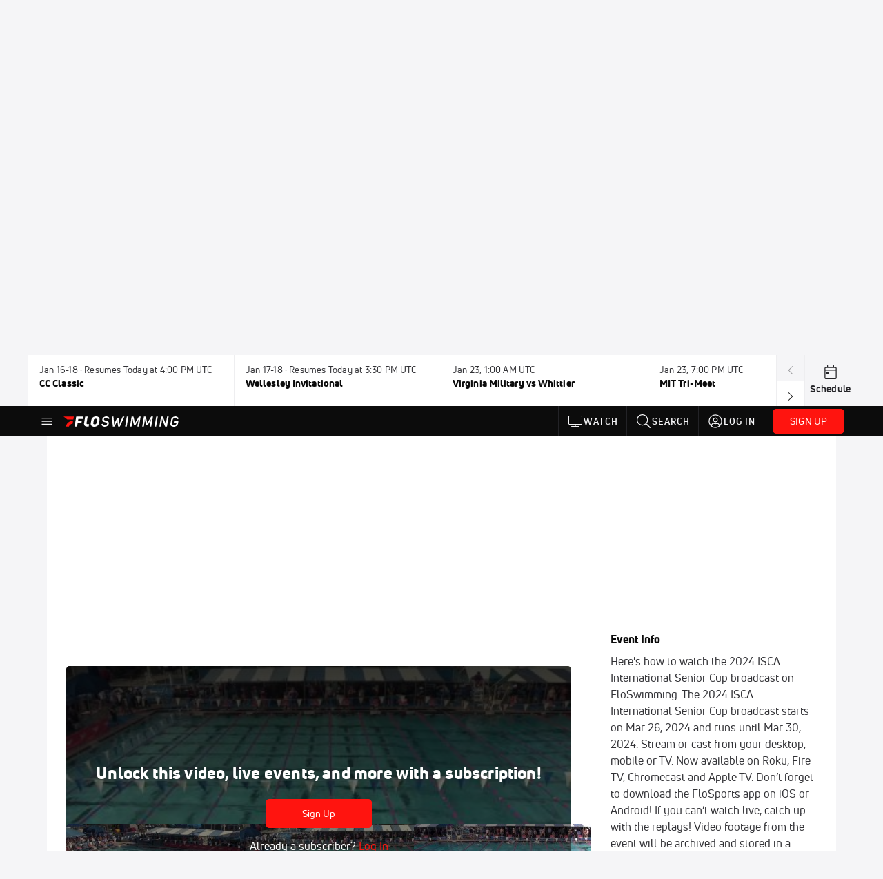

--- FILE ---
content_type: text/javascript
request_url: https://www.floswimming.com/4284.957c4e915e16fc5d.js
body_size: 8059
content:
"use strict";(self.webpackChunkflosports_webapp=self.webpackChunkflosports_webapp||[]).push([[4284],{44284:(z,L,e)=>{e.r(L),e.d(L,{EventsModule:()=>oe});var y=e(36895),o=e(26520),E=e(46111),m=e(14825),f=e(41951),C=e(49561),x=e(61135),T=e(77579),P=e(71884),c=e(54004),O=e(39841),A=e(39300),_=e(18505),s=e(63900),S=e(70262),h=e(39646),U=e(55018),k=e(91954),M=e(7069),N=e(34782),W=e(68675),q=e(75026),tt=e(39047),D=e(26656),t=e(94650),at=e(80529),j=e(49670),it=e(35453),ot=e(17212),X=e(14814),st=e(49257),V=e(93962);let et=(()=>{class i{constructor(a,l,d,p){this.cacheDataService=a,this.verticalService=l,this.dataService=d,this.experimentationService=p,this.isNextGenEventHub$=this.experimentationService.isInVariation(D._8,D.t,!0),this.isNextGenEventHubShort$=this.experimentationService.isInVariation(D.uJ,D.lg,!0),this.isNextGen$=(0,O.a)([this.isNextGenEventHubShort$,this.isNextGenEventHub$]).pipe((0,s.w)(([Z,B])=>(0,h.of)(B||Z)),(0,N.d)(1)),this.siteId$=this.verticalService.siteId$}getScheduleExperience(a,l,d,p,Z){return(0,O.a)([this.isNextGen$,this.siteId$]).pipe((0,s.w)(([B,Q])=>{let $=new at.LE({fromObject:{version:j.n3,site_id:Q||it.s3.FLODOGS,limit:"100",offset:"0",tz:Intl.DateTimeFormat().resolvedOptions().timeZone||"America/Los_Angeles",showFavoriteIcon:!0,isNextGenEventHub:B}});return $=p?$.set("enableGeoBlock",p):$,$=Z?$.set("enableMultiday",Z):$,$=l?$.set("search",l):$,$=d?$.set("facets",d):$,this.cacheDataService.wrapper(a?`${j.qX}/${a}`:j.qX,$,!0)}))}getSchedulePaginatedPartial(a){return this.dataService.get(a)}}return i.\u0275fac=function(a){return new(a||i)(t.LFG(ot.D),t.LFG(X.A),t.LFG(st.D),t.LFG(V.j))},i.\u0275prov=t.Yz7({token:i,factory:i.\u0275fac}),i})();var r=e(70477),I=e(32797),b=e(9367),mt=e(95698);const ct={page_category:"Schedule",category:"Events",autoPageCall:!1};let ut=(()=>{class i{constructor(a,l,d){this.segment=a,this.pageMeta=l,this.verticalService=d}sendPageCall(a={_tag:"list"}){this.segment.pageV2(ct,a)}setPageMeta(){this.verticalService.siteSettings$.pipe((0,mt.q)(1)).subscribe(a=>{this.pageMeta.setPageMeta({title:`Schedule - ${a.site_name}`,type:"website",description:a.meta_events_schedule_page_description??"",twitterCard:"summary_large_image",canonicalUrl:a.core_site_url?`${a.core_site_url}/events`:"",image:{url:a.meta_default_image??"",width:b.fF,height:b.l},siteName:a.site_name})})}}return i.\u0275fac=function(a){return new(a||i)(t.LFG(r.BP),t.LFG(b.de),t.LFG(X.A))},i.\u0275prov=t.Yz7({token:i,factory:i.\u0275fac}),i})();var gt=e(43111),pt=e(86590),vt=e(36052),ft=e(91423),yt=e(3572);function Et(i,u){1&i&&(t.ynx(0),t.TgZ(1,"div",12)(2,"div",13),t._UZ(3,"div",14),t.qZA()(),t.BQk())}function Ct(i,u){if(1&i&&(t.ynx(0),t.TgZ(1,"div",19),t._UZ(2,"flo-message",20),t.qZA(),t.BQk()),2&i){const a=t.oxw().$implicit;t.xp6(2),t.Q6J("message",a)}}function xt(i,u){if(1&i&&(t.ynx(0),t.TgZ(1,"div",23),t._UZ(2,"flo-lazy",2),t.qZA(),t.TgZ(3,"div",24),t._UZ(4,"flo-lazy",2),t.qZA(),t.TgZ(5,"div",25),t._UZ(6,"flo-lazy",2),t.qZA(),t.BQk()),2&i){const a=t.oxw(6);t.xp6(2),t.Q6J("componentConstructor",a.AdComponent)("initialProps",a.leaderboardLargeBTF)("detectorHeight",90),t.xp6(2),t.Q6J("componentConstructor",a.AdComponent)("initialProps",a.leaderboardSmallBTF)("detectorHeight",90),t.xp6(2),t.Q6J("componentConstructor",a.AdComponent)("initialProps",a.rectangleSmallBTF)("detectorHeight",90)}}const _t=function(i){return{"pb-4":i}};function Tt(i,u){if(1&i&&(t.ynx(0),t.TgZ(1,"div",21),t._UZ(2,"flo-section-table",22),t.qZA(),t.YNc(3,xt,7,9,"ng-container",5),t.BQk()),2&i){const a=t.oxw(),l=a.index,d=a.last,p=a.$implicit;t.xp6(1),t.Q6J("ngClass",t.VKq(3,_t,l>0&&(l+1)%10==0||l>0&&(l+1)%10>3&&d)),t.xp6(1),t.Q6J("section",p),t.xp6(1),t.Q6J("ngIf",l>0&&(l+1)%10==0||l>0&&(l+1)%10>3&&d)}}function St(i,u){if(1&i){const a=t.EpF();t.ynx(0),t.TgZ(1,"div",26),t._UZ(2,"div",14),t.qZA(),t.TgZ(3,"div",27),t.NdJ("elementIsVisible",function(d){t.CHM(a);const p=t.oxw(5);return t.KtG(p.emitNextPage(d))}),t.qZA(),t.BQk()}if(2&i){const a=t.oxw().$implicit;t.xp6(3),t.Q6J("valueToOutput",a)}}function Mt(i,u){if(1&i&&(t.TgZ(0,"div",18),t.YNc(1,Ct,3,1,"ng-container",5),t.YNc(2,Tt,4,5,"ng-container",5),t.YNc(3,St,4,1,"ng-container",5),t.qZA()),2&i){const a=u.$implicit;t.xp6(1),t.Q6J("ngIf","message"===a.type),t.xp6(1),t.Q6J("ngIf","collection"===a.type),t.xp6(1),t.Q6J("ngIf","link"===a.type&&"paginate"===a.style)}}function At(i,u){if(1&i&&(t.TgZ(0,"div",16),t.YNc(1,Mt,4,3,"div",17),t.qZA()),2&i){const a=u.ngIf,l=t.oxw(3);t.xp6(1),t.Q6J("ngForOf",a)("ngForTrackBy",l.trackById)}}function bt(i,u){if(1&i&&(t.YNc(0,At,2,2,"div",15),t.ALo(1,"async")),2&i){const a=t.oxw(2);t.Q6J("ngIf",t.lcZ(1,1,a.tableDataWithPagination$))}}function $t(i,u){if(1&i){const a=t.EpF();t.ynx(0),t.TgZ(1,"div",6)(2,"h1",7),t._uU(3),t.qZA()(),t.TgZ(4,"div",8)(5,"flo-event-list-controls",9),t.NdJ("navigateToTab",function(d){t.CHM(a);const p=t.oxw();return t.KtG(p.navigateToTab(d))})("search",function(d){t.CHM(a);const p=t.oxw();return t.KtG(p.updateSearchQueryParam(d))})("singleFilterClicked",function(d){t.CHM(a);const p=t.oxw();return t.KtG(p.singleFilterClicked(d))}),t.ALo(6,"async"),t.ALo(7,"async"),t.ALo(8,"async"),t.ALo(9,"async"),t.qZA()(),t.YNc(10,Et,4,0,"ng-container",10),t.ALo(11,"async"),t.YNc(12,bt,2,3,"ng-template",null,11,t.W1O),t.BQk()}if(2&i){const a=u.ngIf,l=t.MAs(13),d=t.oxw();let p;t.xp6(3),t.Oqu(null!==(p=a.title)&&void 0!==p?p:"Schedule"),t.xp6(2),t.Q6J("tabItems",null==a?null:a.tabs)("searchTerm",t.lcZ(6,10,d.searchQueryParam$))("calendarAction",a.calendarAction)("dateSelected",t.lcZ(7,12,d.dateQueryParams$))("filtersSection",t.lcZ(8,14,d.filters$))("clearAll",t.lcZ(9,16,d.clearAll$))("toggleFilter",null==a?null:a.onlyFavorites),t.xp6(5),t.Q6J("ngIf",t.lcZ(11,18,d.isFilterOrSearchLoading$))("ngIfElse",l)}}let Pt=(()=>{class i{constructor(a,l,d,p,Z,B,Q,$,Y){this.ar=a,this.scheduleDataService=l,this.router=d,this.segmentService=p,this.experimentService=Z,this.ps=B,this.scheduleAnalytics=Q,this.pageMetaService=$,this.logger=Y,this.isFilterOrSearchLoadingSource=new x.X(!1),this.paginate$=new T.x,this.isFilterOrSearchLoading$=this.isFilterOrSearchLoadingSource.asObservable(),this.routeQueryParam$=this.ar.queryParamMap.pipe((0,P.x)((g,F)=>g.get("search")===F.get("search")&&g.get("date")===F.get("date")&&g.get("facets")===F.get("facets")&&g.get("nav_id")===F.get("nav_id")),(0,N.d)(1)),this.dateQueryParams$=this.routeQueryParam$.pipe((0,c.U)(g=>g.get("date")),(0,P.x)()),this.searchQueryParam$=this.routeQueryParam$.pipe((0,c.U)(g=>g.get("search")),(0,P.x)()),this.inScheduleGeoblockVariation$=this.experimentService.isInVariation(D.Ho,D.aP).pipe((0,N.d)(1)),this.isMultidayScheduleEnabled$=this.experimentService.isInVariation(D.rq,D.rm).pipe((0,N.d)(1)),this.trackById=U.x,this.scheduleLayout$=(0,O.a)([this.routeQueryParam$,this.inScheduleGeoblockVariation$,this.isMultidayScheduleEnabled$]).pipe((0,A.h)(()=>this.ps.isBrowser),(0,_.b)(()=>this.isFilterOrSearchLoadingSource.next(!0)),(0,s.w)(([g,F,J])=>{const n=g.get("search")??void 0,v=g.get("date")??void 0,R=g.get("facets")??void 0;return this.scheduleDataService.getScheduleExperience(v,n,R,F,J).pipe((0,A.h)(M.bb),(0,S.K)(G=>(this.logger.error("Error fetching data for Schedule",{err:G}),(0,h.of)({}))))}),(0,_.b)(()=>this.isFilterOrSearchLoadingSource.next(!1)),(0,N.d)(1)),this.allFilters$=this.scheduleLayout$.pipe((0,c.U)(g=>g.filters),(0,A.h)(M.bb),(0,N.d)(1)),this.filters$=this.allFilters$.pipe((0,c.U)(g=>({...g,items:g.items.filter(M.zm)}))),this.clearAll$=this.allFilters$.pipe((0,c.U)(g=>g.items.filter(M.aw)),(0,c.U)(g=>g.find(F=>"clear-all"===F.id))),this.tableData$=this.scheduleLayout$.pipe((0,c.U)(g=>{if(g.searchResults&&g.searchResults?.data.length>0)return g.searchResults.data;if(g.tabs&&g.tabs?.length>0){const F=g.tabs.find(J=>J?.content);if((i=>!!i&&"data"in i)(F?.content))return F?.content?.data}})),this.tableDataWithPagination$=(0,O.a)([this.tableData$,this.paginate$.pipe((0,W.O)(void 0),(0,s.w)(g=>g?.url?(this.segmentService.trackEvent({name:tt.AA.INFINITE_SCROLL,properties:{page:g.analytics?.extraContext?.page}}),this.scheduleDataService.getSchedulePaginatedPartial(g.url)):(0,h.of)(void 0)))]).pipe((0,q.R)((g,[F,J])=>{(!g||0===g.length)&&(g=F??[]),J&&(g=g?.filter(v=>"collection"===v.type)??[]);const n=J?.data??[];return[...g,...n]},[])),this.AdComponent=e.e(5953).then(e.bind(e,75953)).then(g=>g.AdComponent),this.leaderboardLarge={config:{adConfig:(0,m.$)("schedule/728x90_flex",f.HA,"leaderboard-large"),additionalOpts:{deferClick:C.N.advertising.preventClickTimeout}}},this.leaderboardSmall={config:{adConfig:(0,m.$)("schedule/728x90_flex",f.Ze,"leaderboard-small"),additionalOpts:{deferClick:C.N.advertising.preventClickTimeout}}},this.leaderboardLargeBTF={config:{adConfig:(0,m.$)("schedule/728x90_flex_btf",f.HA,"leaderboard-large-btf"),additionalOpts:{deferClick:C.N.advertising.preventClickTimeout}}},this.leaderboardSmallBTF={config:{adConfig:(0,m.$)("schedule/728x90_flex_btf",f.Ze,"leaderboard-small-btf"),additionalOpts:{deferClick:C.N.advertising.preventClickTimeout}}},this.rectangleSmallBTF={config:{adConfig:(0,m.$)("schedule/300x250_flex_btf",f.$N,"rectangle-small-btf"),additionalOpts:{deferClick:C.N.advertising.preventClickTimeout}}}}ngOnInit(){this.scheduleAnalytics.sendPageCall(),this.scheduleAnalytics.setPageMeta()}emitNextPage(a){this.paginate$.next(a)}navigateToTab(a){this.router.navigate([],{relativeTo:this.ar,queryParams:{date:a},queryParamsHandling:"merge"})}updateSearchQueryParam(a){this.router.navigate([],{queryParams:{search:a},relativeTo:this.ar,queryParamsHandling:"merge",replaceUrl:!0})}singleFilterClicked(a){this.router.navigate([],{relativeTo:this.ar,queryParams:{facets:a},queryParamsHandling:"merge"})}ngOnDestroy(){this.pageMetaService.clearMeta()}}return i.\u0275fac=function(a){return new(a||i)(t.Y36(o.gz),t.Y36(et),t.Y36(o.F0),t.Y36(r.BP),t.Y36(V.j),t.Y36(I.m),t.Y36(ut),t.Y36(b.de),t.Y36(k.te))},i.\u0275cmp=t.Xpm({type:i,selectors:[["flo-schedule"]],decls:8,vars:9,consts:[[1,"w-100","bg-grey-200"],[1,"pt-3","pb-4","d-none","d-lg-flex","position-relative","justify-content-center","lazy-leaderboard-container"],[3,"componentConstructor","initialProps","detectorHeight"],[1,"pt-3","pb-4","d-none","d-md-flex","d-lg-none","justify-content-center","position-relative","lazy-leaderboard-container"],[1,"container","min-vh-100","py-0","px-0","bg-grey-200"],[4,"ngIf"],[1,"py-3","px-3","px-lg-4","w-100","bg-white"],["data-test","schedule-title",1,"h3","mb-0"],[1,"w-100","py-0","px-0","px-sm-3","px-lg-4","pb-35","bg-white"],[3,"tabItems","searchTerm","calendarAction","dateSelected","filtersSection","clearAll","toggleFilter","navigateToTab","search","singleFilterClicked"],[4,"ngIf","ngIfElse"],["scheduleSection",""],[1,"py-4","px-3","px-lg-4","bg-white","min-vh-100"],[1,"d-flex","spinner-container"],[1,"spinner-border","text-light","d-flex","m-auto"],["class","bg-white min-table-height",4,"ngIf"],[1,"bg-white","min-table-height"],["class","w-100 pb-35",4,"ngFor","ngForOf","ngForTrackBy"],[1,"w-100","pb-35"],[1,"py-4","px-3","px-lg-4"],[3,"message"],[1,"px-0","px-sm-3","px-lg-4",3,"ngClass"],[3,"section"],["data-test","schedule-inline-ad-slot",1,"d-none","d-lg-flex","w-100","bg-grey-200","flex-row","justify-content-center","py-4"],["data-test","schedule-inline-ad-slot",1,"d-none","d-md-flex","d-lg-none","w-100","bg-grey-200","flex-row","justify-content-center","py-4"],["data-test","schedule-inline-ad-slot",1,"d-flex","d-md-none","w-100","bg-grey-200","flex-row","justify-content-center","py-4"],["data-test","container-pagination-spinner",1,"d-flex","spinner-container","w-100"],["floElementIsVisible","",3,"valueToOutput","elementIsVisible"]],template:function(a,l){1&a&&(t.TgZ(0,"div",0)(1,"div",1),t._UZ(2,"flo-lazy",2),t.qZA(),t.TgZ(3,"div",3),t._UZ(4,"flo-lazy",2),t.qZA(),t.TgZ(5,"main",4),t.YNc(6,$t,14,20,"ng-container",5),t.ALo(7,"async"),t.qZA()()),2&a&&(t.xp6(2),t.Q6J("componentConstructor",l.AdComponent)("initialProps",l.leaderboardLarge)("detectorHeight",90),t.xp6(2),t.Q6J("componentConstructor",l.AdComponent)("initialProps",l.leaderboardSmall)("detectorHeight",90),t.xp6(2),t.Q6J("ngIf",t.lcZ(7,7,l.scheduleLayout$)))},dependencies:[y.mk,y.sg,y.O5,gt.cr,pt.K,vt.d,ft.q,yt.O,y.Ov],styles:["main.container[_ngcontent-%COMP%]{background:#f5f5f7}.min-table-height[_ngcontent-%COMP%]{min-height:80vh}"],changeDetection:0}),i})();var H=e(54767),K=e(82722),Lt=e(11520),Ot=e(56451),It=e(11365),w=e(75445),Dt=e(91062);function lt(i){return i?.includes("?")?i.split("?")[0]:i}var ht=e(46927),Nt=e(26465),Zt=e(33811),Ht=e(87493),Rt=e(79221),zt=e(42957);function Jt(i,u){if(1&i){const a=t.EpF();t.ynx(0),t.TgZ(1,"flo-entity-hub-layout",2),t.NdJ("lazyLoadedAdRef",function(d){t.CHM(a);const p=t.oxw();return t.KtG(p.adLoadedOnChildView(d))})("tabClicked",function(d){t.CHM(a);const p=t.oxw();return t.KtG(p.handleTabClicked(d))})("nextPage",function(d){t.CHM(a);const p=t.oxw();return t.KtG(p.handleNextPage(d))})("layoutHeaderCtaButton",function(d){t.CHM(a);const p=t.oxw();return t.KtG(p.handleHeaderCta1ButtonClick(d))}),t.ALo(2,"async"),t.ALo(3,"async"),t.ALo(4,"async"),t.ALo(5,"async"),t.ALo(6,"async"),t.ALo(7,"async"),t.ALo(8,"async"),t.ALo(9,"async"),t.ALo(10,"async"),t.ALo(11,"async"),t.ALo(12,"async"),t.qZA(),t.BQk()}if(2&i){const a=t.oxw();t.xp6(1),t.Q6J("selectedItem",t.lcZ(2,11,a.selectedItem$))("layout",t.lcZ(3,13,a.layout$))("geoBlockedIds",t.lcZ(4,15,a.geoBlockedIds$))("imageWithButtons",t.lcZ(5,17,a.imageWithButtons$))("description",t.lcZ(6,19,a.description$))("selectedTab",t.lcZ(7,21,a.selectedTab$))("partial",t.lcZ(8,23,a.partial$))("isLoading",t.lcZ(9,25,a.isLoading$))("isPartialError",t.lcZ(10,27,a.isPartialError$))("message",t.lcZ(11,29,a.message$))("adConfigMap",t.lcZ(12,31,a.adConfigs$))}}function Gt(i,u){1&i&&(t.TgZ(0,"div",3),t._UZ(1,"flo-error"),t.qZA())}let Wt=(()=>{class i{constructor(a,l,d,p,Z,B,Q,$,Y,g,F,J){this.ar=a,this.es=l,this.eventHubDataService=d,this.router=p,this.updateAdTargeting=Z,this.pageMetaService=B,this.segmentService=Q,this.platformService=$,this.partialsDataService=Y,this.geoBlockingService=g,this.log=F,this.window=J,this._isSameEventHub=!1,this.ngOnDestroy$=new T.x,this.isLoading$=new x.X(!1),this.isLayoutError$=new x.X(!1),this.isPartialError$=new x.X(!1),this.paginate$=new T.x,this.headerCta1ButtonClick$=new T.x,this.tabChanged$=new T.x,this.selectedTab$=new T.x,this.routeUrl$=this.router.events.pipe((0,_.b)(n=>{const v=(0,w.fV)(n,this._tabs||[]);v&&this.selectedTab$.next(v)}),(0,A.h)(n=>n instanceof o.m2),(0,W.O)(void 0),(0,s.w)(n=>(0,h.of)(this.router.url)||(0,h.of)(void 0)),(0,K.R)(this.ngOnDestroy$),(0,P.x)()),this.updatePageMeta=n=>{this.pageMetaService.setIsMetaClearable(!0),this.pageMetaService.clearMeta(),this.pageMetaService.setPageMeta({type:"website"===n.ogType?n.ogType:"website",title:n.title||"",description:n.description||"",canonicalUrl:n.canonicalUrl||"",siteName:null,twitterCard:"summary_large_image"===n.card?n.card:"summary_large_image",image:{url:n.imageUrl||"",height:Number(n.imageHeight)||b.l,width:Number(n.imageWidth)||b.fF}}),n.schema&&this.pageMetaService.setBFFSchema(n.schema),this.pageMetaService.setIsMetaClearable(!1)},this.selectedItem$=this.ar.queryParamMap.pipe((0,c.U)(n=>n?.get("playing")),(0,s.w)(n=>!isNaN(Number(n))&&Number(n)>0?this.partialsDataService.getVideoPlayerCardPartial(Number(n)).pipe((0,c.U)(v=>(0,M.ar)(v)?v:void 0)):(0,h.of)(void 0)),(0,_.b)(n=>{n&&n.seo&&this.updatePageMeta(n.seo)}),(0,c.U)(n=>{if(n)return n.data}),(0,K.R)(this.ngOnDestroy$)),this.shouldShowBrackets$=this.es.isInVariation(D._N,D.CE),this.entityHubResponse$=(0,O.a)([this.shouldShowBrackets$,this.ar.queryParamMap,this.ar.paramMap,this.routeUrl$,this.tabChanged$.pipe((0,W.O)(void 0))]).pipe((0,W.O)([]),(0,Lt.G)(),(0,A.h)(([[,n,v,R],[,G,rt,dt]])=>function Bt(i,u,a,l,d,p){return i.get("search")!==u.get("search")||i.get("facets")!==u.get("facets")||i.get("tournamentId")!==u.get("tournamentId")||a.get("slug")!==l.get("slug")||i.get("resultId")!==u.get("resultId")||lt(d)!==lt(p)}(n||(0,o.AF)({}),G||(0,o.AF)({}),v||(0,o.AF)({}),rt||(0,o.AF)({}),R,dt)),(0,_.b)(n=>this.isLoading$.next(!0)),(0,s.w)(([[,,n],[v,R,G,rt,dt]])=>(this._isSameEventHub=function Ft(i,u){return!!u?.get("slug")&&i?.get("slug")===u?.get("slug")}(n,G),this.scrollToTop(G,n),this.paginate$.next(void 0),this.tabChanged$.next(void 0),this.headerCta1ButtonClick$.next(void 0),this.getEventHubExperience(G,R,!!dt,rt,v))),(0,_.b)(n=>this.isLoading$.next(!1)),(0,N.d)(1)),this.layout$=this.entityHubResponse$.pipe((0,s.w)(n=>(0,M.zI)(n)?(0,h.of)(n):(0,h.of)(void 0)),(0,A.h)(M.bb),(0,N.d)(1)),this.distinctLayout$=this.layout$.pipe((0,A.h)(M.bb),(0,A.h)(n=>!!n.analytics),(0,P.x)((n,v)=>n.analytics.entityId===v.analytics.entityId)),this.geoBlockedIds$=this.distinctLayout$.pipe((0,A.h)(n=>this.platformService.isBrowser),(0,A.h)(n=>(0,M.zI)(n)),(0,c.U)(n=>n?.metadata?.checkGeoRestriction&&n.metadata.liveId),(0,c.U)(n=>n?[n]:[]),(0,s.w)(this.geoBlockingService.getGeoBlockedLiveEvents),(0,c.U)(n=>n.map(v=>v.id)),(0,K.R)(this.ngOnDestroy$),(0,N.d)(1)),this.imageWithButtons$=(0,Ot.T)(this.distinctLayout$.pipe((0,c.U)(n=>n.secondaryContainer?.items.find(v=>"image-with-buttons"===v.type)),(0,A.h)(M.bb)),this.distinctLayout$.pipe((0,c.U)(n=>n.bottomContent?.items.find(v=>"image-with-buttons"===v.type)),(0,A.h)(M.bb))),this.description$=this.distinctLayout$.pipe((0,c.U)(n=>n.secondaryContainer?.items.find(v=>"expandable-text"===v.type)),(0,A.h)(M.bb)),this.paginatedResponse$=(0,O.a)([this.entityHubResponse$,this.paginate$.pipe((0,W.O)(void 0),(0,s.w)(n=>n?.url?(this.segmentService.trackEvent({name:tt.AA.INFINITE_SCROLL,properties:{page:n.analytics?.extraContext?.page}}),this.eventHubDataService.getEventHubPaginatedPartial(n.url)):(0,h.of)(void 0)))]).pipe((0,q.R)((n,[v,R])=>(0,w.dQ)(n,R,v),void 0)),this.scrollToTop=(n,v)=>{this.platformService.isBrowser&&(0,w.zv)(n?.get("slug"))!==(0,w.zv)(v?.get("slug"))&&this.window.scroll(0,0)},this.partial$=this.paginatedResponse$.pipe((0,c.U)(n=>{if((0,M.i0)(n)||(0,M.CP)(n)||(0,M.Yz)(n)||(0,M.TG)(n))return n}),(0,N.d)(1)),this.message$=this.entityHubResponse$.pipe((0,c.U)(n=>{if(n&&(0,M.I5)(n))return n.sections.find(M.X6)})),this.loadedAds$=new x.X([]),this.adConfigMap=new Map,this.adLoadedOnChildView=n=>{this.loadedAds$.next([...this.loadedAds$.getValue(),n.instance])},this.adTargeting$=this.distinctLayout$.pipe((0,c.U)(n=>({contentIds:n.adTargeting.aggregatedNodeIds,categorySlugs:n.adTargeting.aggregatedCategorySlugs,isPremium:n.adTargeting.isUserPremium})),(0,P.x)(m.Y.equals),(0,N.d)(1)),this.refreshAds$=this.adTargeting$.pipe((0,It.M)(this.loadedAds$),(0,s.w)(n=>{const[v,R]=n;return this.log.trace("Event Hubs: updating ad targeting for subsequent view"),this.updateAdTargeting.updateLoadedAdsTargeting(v,R).pipe((0,c.U)(G=>n))}),(0,s.w)(([n,v])=>(this.log.trace("Event Hubs: ad refresh triggered for subsequent view",{targeting:n}),this.updateAdTargeting.refreshLoadedAds(v))),(0,K.R)(this.ngOnDestroy$)).subscribe(),this.AdComponent=e.e(5953).then(e.bind(e,75953)).then(n=>n.AdComponent),this.loadedAdsPush=n=>{this.loadedAds$.next([...this.loadedAds$.getValue(),n.instance])},this.adConfigs$=this.adTargeting$.pipe((0,c.U)(n=>(this.adConfigMap.set("skin",{config:{adConfig:(0,m.$)("events/post/atf",f.E6,"event-hub-skin",n),additionalOpts:{deferClick:C.N.advertising.preventClickTimeout}}}),this.adConfigMap.set("leaderboard-large",{config:{adConfig:(0,m.$)("events/post/728x90_flex",f.HA,"event-hub-flex-large",n),additionalOpts:{deferClick:C.N.advertising.preventClickTimeout}}}),this.adConfigMap.set("leaderboard-small",{config:{adConfig:(0,m.$)("events/post/728x90_flex",f.Ze,"event-hub-flex-small",n),additionalOpts:{deferClick:C.N.advertising.preventClickTimeout}}}),this.adConfigMap.set("content-mobile",{config:{adConfig:(0,m.$)("events/post/728x90_flex",f.Ze,"event-hub-flex-small-mobile",n),additionalOpts:{maxRefreshTime:3e4}}}),this.adConfigMap.set("adhesion",{config:{adConfig:(0,m.$)("events/post/adhesion",f.gM,"event-hub-adhesion",n),additionalOpts:{maxRefreshTime:3e4}}}),this.adConfigMap.set("rectangle-mobile",{config:{adConfig:(0,m.$)("events/post/300x250_1",f.$N,"event-hub-mobile-rectangle",n)}}),this.adConfigMap))),this.updatePageHeadOnLayout$=this.distinctLayout$.pipe((0,_.b)(n=>{n.seo&&this.updatePageMeta(n.seo)}),(0,K.R)(this.ngOnDestroy$)).subscribe(),this.updatePageHeadOnPartial$=this.partial$.pipe((0,P.x)((n,v)=>n?.seo?.title===v?.seo?.title),(0,_.b)(n=>{n?.seo&&this.updatePageMeta(n.seo)}),(0,K.R)(this.ngOnDestroy$)).subscribe(),this.trackSegmentPage=this.distinctLayout$.pipe((0,c.U)(n=>n.analytics),(0,_.b)(n=>{const v={page_category:n.extraContext?.pageCategory||"Event",subpage_category:n.extraContext?.subpageCategory,category:n.entityType||null,node_type:n.entityType||void 0,autoPageCall:!1},R={_tag:"event",node_id:n.entityId||void 0,content_tags:n.extraContext?.contentTags||void 0,is_premium:n.isPremium,live_id:n.extraContext?.liveId||void 0,live_event_status:n.extraContext?.liveEventStatus||void 0,utm_source:this._queryParams?.get("utm_source")||void 0};this.segmentService.pageV2(v,R)}),(0,K.R)(this.ngOnDestroy$)).subscribe()}handleNextPage(a){this.paginate$.next(a)}handleHeaderCta1ButtonClick(a){this.headerCta1ButtonClick$.next(a)}handleTabClicked(a){this.tabChanged$.next(a)}getEventHubExperience(a,l,d,p,Z=!1){return this._queryParams=l,this._tab=function Ut(i){const u=lt(i)?.split("/");if(u&&u.length>3){const a=u[3];if(!a)return null;switch(a){case"events":return"schedule";case"results":return"view-all"===u[4]?"results/list":"results";default:return a}}return null}(p),this._id=(0,w.zv)(a.get("slug")),this._id&&this._tab&&(d||this._isSameEventHub)?this.eventHubDataService.getEventHubPartial(this._id,this._tab,this._queryParams,Z).pipe((0,_.b)(B=>{this.isPartialError$.next(!B)})):this._id?this.eventHubDataService.getEventHubLayoutWithCacheWrapper(this._id,this._tab,this._queryParams,Z).pipe((0,_.b)(B=>{this.isLayoutError$.next(!B),B?.nav?.items&&(this._tabs=B?.nav.items.filter(M.aw))})):(0,h.of)(void 0)}ngOnDestroy(){this.ngOnDestroy$.next(),this.ngOnDestroy$.complete(),this.loadedAds$.complete(),this.tabChanged$.complete(),this.paginate$.complete(),this.isLoading$.complete(),this.isLayoutError$.complete(),this.isPartialError$.complete(),this.headerCta1ButtonClick$.complete(),this.selectedTab$.complete(),this.pageMetaService.clearMeta()}}return i.\u0275fac=function(a){return new(a||i)(t.Y36(o.gz),t.Y36(V.j),t.Y36(ht.V),t.Y36(o.F0),t.Y36(Nt.u),t.Y36(b.de),t.Y36(r.BP),t.Y36(I.m),t.Y36(Zt.r),t.Y36(Ht.i),t.Y36(k.te),t.Y36(Dt.m))},i.\u0275cmp=t.Xpm({type:i,selectors:[["ng-component"]],decls:4,vars:4,consts:[[4,"ngIf","ngIfElse"],["error",""],[3,"selectedItem","layout","geoBlockedIds","imageWithButtons","description","selectedTab","partial","isLoading","isPartialError","message","adConfigMap","lazyLoadedAdRef","tabClicked","nextPage","layoutHeaderCtaButton"],[1,"container","bg-white","min-vh-100","py-5"]],template:function(a,l){if(1&a&&(t.YNc(0,Jt,13,33,"ng-container",0),t.ALo(1,"async"),t.YNc(2,Gt,2,0,"ng-template",null,1,t.W1O)),2&a){const d=t.MAs(3);t.Q6J("ngIf",!t.lcZ(1,2,l.isLayoutError$))("ngIfElse",d)}},dependencies:[y.O5,Rt.q,zt.P,y.Ov],encapsulation:2,changeDetection:0}),i})();var Kt=e(32858),Qt=e(6101),Yt=e(95577);let Vt=(()=>{class i{constructor(a,l,d){this.experimentService=a,this.platformService=l,this.verticalService=d}canActivate(a,l){return(0,O.a)([this.experimentService.isInVariation(D._8,D.t,!0),this.experimentService.isInVariation(D.uJ,D.lg,!0)]).pipe((0,Yt.z)(([d,p])=>{const Z="/events"===l.url||"/events/"===l.url||"/events?"===l.url.slice(0,8)||"/events/?"===l.url.slice(0,9),B=l.url.includes("?playing=");return!d&&!p||!this.platformService.isBrowser||Z||B?(0,h.of)(!0):this.verticalService.coreSiteUrl$.pipe((0,c.U)(Q=>{const $=l.url.match(/^(\/events\/\d+)(-[^\/]*)?(.*)$/);return window.location.href=`${Q}/nextgen${$?$[1]+($[3]||""):l.url}`,!1}))}),(0,S.K)(d=>(console.error("Error in event-hub guard",d),(0,h.of)(!1))))}}return i.\u0275fac=function(a){return new(a||i)(t.LFG(V.j),t.LFG(I.m),t.LFG(X.A))},i.\u0275prov=t.Yz7({token:i,factory:i.\u0275fac,providedIn:"root"}),i})();var jt=e(60972);let Xt=(()=>{class i{}return i.\u0275fac=function(a){return new(a||i)},i.\u0275mod=t.oAB({type:i}),i.\u0275inj=t.cJS({imports:[o.Bz.forChild([{path:"",component:Pt,canActivate:[jt.X],data:{noTopScroll:!1,shouldShowEventTicker:!1,segment:ct,shouldShowAdSkin:!0}},{matcher:u=>(0,Kt.Vs)(u,"slug",Qt.F1),component:Wt,canActivate:[Vt],data:{shouldShowAdSkin:!1,shouldShowEventTicker:!0},children:[{path:"",component:H.t,data:{tab:"root",segment:E.E.EVENT_DETAIL}},{path:"videos",component:H.t,data:{tab:"videos",noTopScroll:!0,segment:E.E.EVENT_DETAIL}},{path:"news",component:H.t,data:{tab:"news",noTopScroll:!0,segment:E.E.EVENT_DETAIL}},{path:"entries",component:H.t,data:{tab:"entries",noTopScroll:!0,segment:E.E.EVENT_DETAIL}},{path:"schedule",component:H.t,data:{tab:"schedule",noTopScroll:!0,segment:E.E.EVENT_DETAIL}},{path:"results",component:H.t,data:{tab:"results",noTopScroll:!0,isViewAll:!1,segment:E.E.EVENT_DETAIL}},{path:"results/view-all",component:H.t,data:{tab:"results",noTopScroll:!1,isViewAll:!0,segment:E.E.EVENT_DETAIL}},{path:"live-updates",component:H.t,data:{tab:"live-updates",noTopScroll:!0,segment:E.E.EVENT_DETAIL}},{path:"info",component:H.t,data:{tab:"info",noTopScroll:!0,segment:E.E.EVENT_DETAIL}},{path:"collections",component:H.t,data:{tab:"collections",noTopScroll:!0,segment:E.E.EVENT_DETAIL}},{path:"brackets",component:H.t,data:{tab:"brackets",noTopScroll:!0,segment:E.E.EVENT_DETAIL}}]}]),o.Bz]}),i})();var wt=e(64400),kt=e(11174),qt=e(88174),te=e(28546),ee=e(38453);let ne=(()=>{class i{}return i.\u0275fac=function(a){return new(a||i)},i.\u0275mod=t.oAB({type:i}),i.\u0275inj=t.cJS({providers:[et,ut],imports:[y.ez,gt.Ns,wt.b,kt.L,te.U,qt.O,ee.F]}),i})();var ae=e(12987),ie=e(86280);let oe=(()=>{class i{}return i.\u0275fac=function(a){return new(a||i)},i.\u0275mod=t.oAB({type:i}),i.\u0275inj=t.cJS({providers:[ht.V],imports:[y.ez,o.Bz,Xt,ie.T,ne,ae.V]}),i})()},64558:(z,L,e)=>{e.d(L,{J:()=>et});var y=e(36895),o=e(26520),E=e(90662),m=e(7037),f=e(86280),C=e(38986),x=e(38453),T=e(90778),P=e(23983),c=e(94650);let O=(()=>{class r{}return r.\u0275fac=function(b){return new(b||r)},r.\u0275mod=c.oAB({type:r}),r.\u0275inj=c.cJS({imports:[y.ez,o.Bz,x.F,P.J,T.F,C.o]}),r})();var A=e(71584),_=e(32356);let s=(()=>{class r{}return r.\u0275fac=function(b){return new(b||r)},r.\u0275mod=c.oAB({type:r}),r.\u0275inj=c.cJS({imports:[y.ez,A.F,_.d]}),r})();var S=e(84831);let h=(()=>{class r{}return r.\u0275fac=function(b){return new(b||r)},r.\u0275mod=c.oAB({type:r}),r.\u0275inj=c.cJS({imports:[y.ez,O,s,S.q]}),r})();var U=e(87883),k=e(3930),M=e(99286),N=e(40373),W=e(1577);let q=(()=>{class r{}return r.\u0275fac=function(b){return new(b||r)},r.\u0275mod=c.oAB({type:r}),r.\u0275inj=c.cJS({imports:[y.ez,o.Bz,N.a,W.L]}),r})(),nt=(()=>{class r{}return r.\u0275fac=function(b){return new(b||r)},r.\u0275mod=c.oAB({type:r}),r.\u0275inj=c.cJS({imports:[o.Bz,M.m8,q]}),r})();var tt=e(86006),D=e(77013),t=e(11174);let at=(()=>{class r{}return r.\u0275fac=function(b){return new(b||r)},r.\u0275mod=c.oAB({type:r}),r.\u0275inj=c.cJS({imports:[y.ez,U.n,s,S.q,k.v,nt,N.a,tt.O,D.i,M.m8,t.L]}),r})();var j=e(88174),it=e(87861),ot=e(68425),X=e(43111),st=e(70956),V=e(57099);let et=(()=>{class r{}return r.\u0275fac=function(b){return new(b||r)},r.\u0275mod=c.oAB({type:r}),r.\u0275inj=c.cJS({imports:[y.ez,o.Bz,X.Ns,E.N,m.f,f.T,j.O,U.n,O,h,at,it.Y,ot.Z,st.m,V.m]}),r})()},12987:(z,L,e)=>{e.d(L,{V:()=>A});var y=e(36895),o=e(26520),E=e(22525),m=e(87883),f=e(69661),C=e(43111),x=e(70880),T=e(55129),P=e(77269),c=e(64558),O=e(94650);let A=(()=>{class _{}return _.\u0275fac=function(S){return new(S||_)},_.\u0275mod=O.oAB({type:_}),_.\u0275inj=O.cJS({imports:[y.ez,o.Bz,C.Ns,f.O,m.n,E.X,x.I,T.d,P.$,c.J]}),_})()},77269:(z,L,e)=>{e.d(L,{$:()=>m});var y=e(36895),o=e(7037),E=e(94650);let m=(()=>{class f{}return f.\u0275fac=function(x){return new(x||f)},f.\u0275mod=E.oAB({type:f}),f.\u0275inj=E.cJS({imports:[y.ez,o.f]}),f})()},11174:(z,L,e)=>{e.d(L,{L:()=>_});var y=e(36895),o=e(37658),E=e(90662),m=e(94650);let f=(()=>{class s{}return s.\u0275fac=function(h){return new(h||s)},s.\u0275mod=m.oAB({type:s}),s.\u0275inj=m.cJS({imports:[y.ez,o.I,E.N]}),s})();var C=e(34908),x=e(7037),T=e(24006);let P=(()=>{class s{}return s.\u0275fac=function(h){return new(h||s)},s.\u0275mod=m.oAB({type:s}),s.\u0275inj=m.cJS({imports:[y.ez,C.M,x.f,T.UX]}),s})();var c=e(99286),O=e(71584),A=e(3930);let _=(()=>{class s{}return s.\u0275fac=function(h){return new(h||s)},s.\u0275mod=m.oAB({type:s}),s.\u0275inj=m.cJS({imports:[y.ez,c.m8,f,P,O.F,A.v]}),s})()},64400:(z,L,e)=>{e.d(L,{b:()=>E});var y=e(36895),o=e(94650);let E=(()=>{class m{}return m.\u0275fac=function(C){return new(C||m)},m.\u0275mod=o.oAB({type:m}),m.\u0275inj=o.cJS({imports:[y.ez]}),m})()},84831:(z,L,e)=>{e.d(L,{q:()=>x});var y=e(36895),o=e(37658),E=e(71584),m=e(99286),f=e(3930),C=e(94650);let x=(()=>{class T{}return T.\u0275fac=function(c){return new(c||T)},T.\u0275mod=C.oAB({type:T}),T.\u0275inj=C.cJS({imports:[y.ez,o.I,E.F,m.m8,f.v]}),T})()},36052:(z,L,e)=>{e.d(L,{d:()=>_});var y=e(55018),o=e(94650),E=e(36895),m=e(26520),f=e(39137),C=e(76717);function x(s,S){if(1&s&&(o.TgZ(0,"h5",7),o._uU(1),o.qZA()),2&s){const h=o.oxw(2);o.xp6(1),o.Oqu(h.section.title)}}function T(s,S){if(1&s&&(o.ynx(0),o.TgZ(1,"a",8),o._uU(2),o.qZA(),o.BQk()),2&s){const h=o.oxw(2);o.xp6(1),o.Q6J("routerLink",null==h.section.action?null:h.section.action.url)("analyticsProperties",null==h.section.action?null:h.section.action.analytics)("queryParams",null==h.section.action?null:h.section.action.mergeParams),o.xp6(1),o.hij(" ",null==h.section.action?null:h.section.action.title," ")}}function P(s,S){if(1&s&&(o.TgZ(0,"h6",10),o._uU(1),o.qZA()),2&s){const h=o.oxw(3);o.xp6(1),o.Oqu(h.section.subtitle1)}}function c(s,S){if(1&s&&o.YNc(0,P,2,1,"h6",9),2&s){const h=o.oxw(2);o.Q6J("ngIf",h.section.subtitle1)}}function O(s,S){if(1&s&&(o.TgZ(0,"div"),o._UZ(1,"flo-table",11),o.qZA()),2&s){const h=S.$implicit;o.xp6(1),o.Q6J("table",h)}}function A(s,S){if(1&s&&(o.TgZ(0,"div",1)(1,"div",2),o.YNc(2,x,2,1,"h5",3),o.YNc(3,T,3,4,"ng-container",4),o.YNc(4,c,1,1,"ng-template",null,5,o.W1O),o.qZA(),o.YNc(6,O,2,1,"div",6),o.qZA()),2&s){const h=o.MAs(5),U=o.oxw();o.xp6(2),o.Q6J("ngIf",U.section.title),o.xp6(1),o.Q6J("ngIf",(null==U.section.action?null:U.section.action.url)&&(null==U.section.action?null:U.section.action.title))("ngIfElse",h),o.xp6(3),o.Q6J("ngForOf",U.section.items)("ngForTrackBy",U.trackById)}}let _=(()=>{class s{constructor(){this.trackById=y.x}}return s.\u0275fac=function(h){return new(h||s)},s.\u0275cmp=o.Xpm({type:s,selectors:[["flo-section-table"]],inputs:{section:"section"},decls:1,vars:1,consts:[["data-test","section-table-component",4,"ngIf"],["data-test","section-table-component"],[1,"w-100","d-inline-flex","align-items-baseline","justify-content-between","table-title"],["class","title pb-2 m-0","data-test","section-title",4,"ngIf"],[4,"ngIf","ngIfElse"],["subtitle",""],[4,"ngFor","ngForOf","ngForTrackBy"],["data-test","section-title",1,"title","pb-2","m-0"],["floAnalytics","","data-test","section-action-title",1,"footnote","color-500","hover-underline","hover-grey-500","mb-0","pe-3","pe-sm-0",3,"routerLink","analyticsProperties","queryParams"],["class","subtitle pb-2 m-0","data-test","section-subtitle",4,"ngIf"],["data-test","section-subtitle",1,"subtitle","pb-2","m-0"],[3,"table"]],template:function(h,U){1&h&&o.YNc(0,A,7,5,"div",0),2&h&&o.Q6J("ngIf",U.section)},dependencies:[E.sg,E.O5,m.yS,f.v,C.a],styles:[".table-title[_ngcontent-%COMP%]   .title[_ngcontent-%COMP%]{font-size:14px;font-family:Uni-Neue-Heavy,Open Sans,Helvetica Neue,Helvetica,Arial,sans-serif}@media (max-width: 576px){.table-title[_ngcontent-%COMP%]   .title[_ngcontent-%COMP%]{padding-left:1rem}}.table-title[_ngcontent-%COMP%]   .subtitle[_ngcontent-%COMP%]{padding-right:8px;color:#6f6f73;font-family:inherit;font-size:13px;font-weight:500}"],changeDetection:0}),s})()},90778:(z,L,e)=>{e.d(L,{F:()=>C});var y=e(36895),o=e(29844),E=e(1577),m=e(78718),f=e(94650);let C=(()=>{class x{}return x.\u0275fac=function(P){return new(P||x)},x.\u0275mod=f.oAB({type:x}),x.\u0275inj=f.cJS({imports:[y.ez,o.f,m.t,E.L]}),x})()}}]);